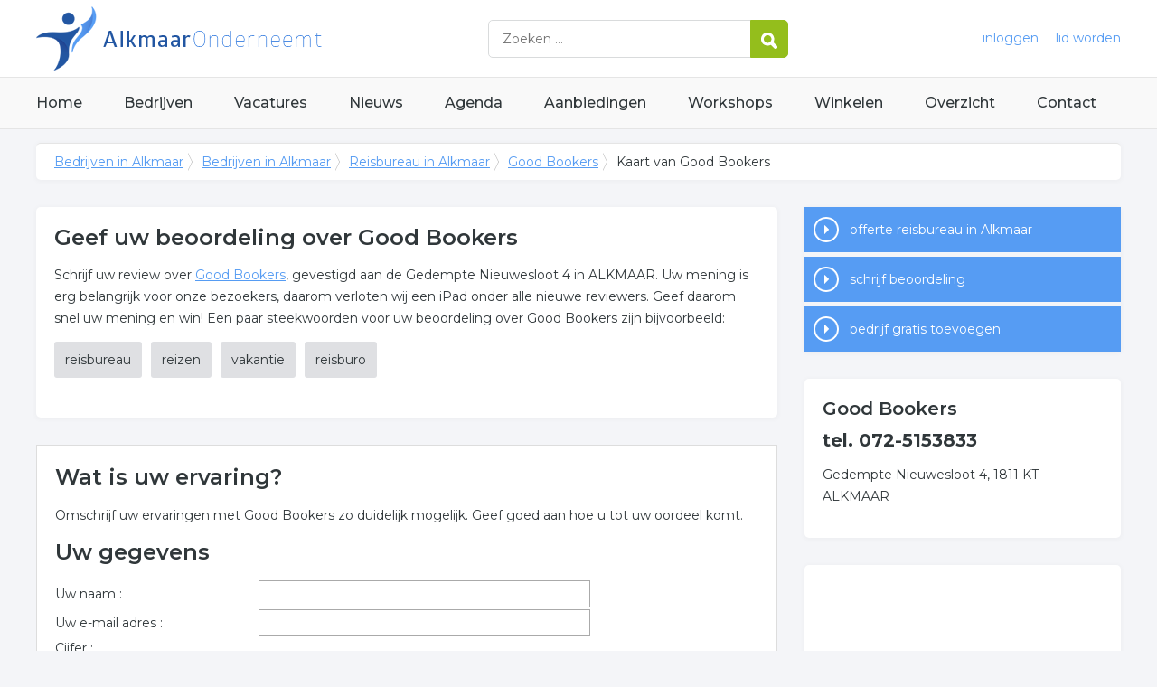

--- FILE ---
content_type: text/html; charset=utf-8
request_url: https://www.alkmaaronderneemt.nl/bedrijf/good-bookers-78877/beoordeling
body_size: 5496
content:


<!DOCTYPE HTML>

<html lang="nl">
<head>
    <meta http-equiv="content-type" content="text/html; charset=utf-8">
        <title>Schrijf een review over Good Bookers</title>
    <meta name="description" content="Deel uw ervaringen en schrijf een review over Good Bookers">
    <meta name="keywords" content="review, beoordeling, ervaring, Good Bookers">
    <meta property="og:title" content="Schrijf een review over Good Bookers"> 
    <meta property="og:description" content="Deel uw ervaringen en schrijf een review over Good Bookers">
    <meta property="og:locale" content="nl_NL">
    <meta property="og:url" content="https://www.alkmaaronderneemt.nl/bedrijf/good-bookers-78877/beoordeling">
    <meta property="og:site_name" content="Alkmaaronderneemt">
    <meta property="og:type" content="article">
    <meta property="og:image" content="https://www.alkmaaronderneemt.nl/images/alkmaar.png">
    <meta name="twitter:card" content="summary">
    <meta name="twitter:site" content="@onderneemtgroep">
    <link rel="shortcut icon" href="/favicon.png" type="image/x-icon">
    <meta name="viewport" content="width=device-width, initial-scale=1.0">
    <meta name="robots" content="All" />
    <meta name="author" content="nlonderneemt bv">
    <link href="/css/compressed.alkmaar.css" rel="stylesheet" type="text/css" media="screen">
    
    <link rel="alternate" title="nieuws feed" type="application/rss+xml" href="https://www.alkmaaronderneemt.nl/rss/nieuws.rss" />
    <link rel="alternate" title="bedrijven feed" type="application/rss+xml" href="https://www.alkmaaronderneemt.nl/rss/bedrijven.rss">
    <link rel="alternate" title="vacature feed" type="application/rss+xml" href="https://www.alkmaaronderneemt.nl/rss/vacatures.rss">
    <link rel="canonical" href="https://www.alkmaaronderneemt.nl/bedrijf/good-bookers-78877/beoordeling">
    
    <!--[if lt IE 9]>
	    <script src="https://html5shiv.googlecode.com/svn/trunk/html5.js"></script>
    <![endif]-->
    <script>
        (adsbygoogle = window.adsbygoogle || []).push({
            google_ad_client: "ca-pub-2253200235204770",
            enable_page_level_ads: true
        });
    </script>
</head>

<body itemscope itemtype="http://schema.org/WebPage">
    <header>
        <div class="container">
            <a href="/" class="logo">Bedrijven in Alkmaar</a>
            <form action="/zoeken" method="post">
                <input name="keyword" id="keyword" placeholder="Zoeken ..." type="text" class="clear" />
                <button class="button">
                    <img src="/images/icon-search.png" alt="Zoeken" />
                </button>
            </form>
            <div class="headerlinks">
                
                <a href="/inloggen" rel="nofollow" class="inloggen">inloggen</a>
				<a href="/aanmelden" rel="nofollow" class="lid-worden">lid worden</a>
                
            </div>
            <span class="toggle-nav">&#9776;</span>
        </div>
    </header>

    <nav>
        <div class="container">
            <ul>
                <li><a href="/" class="home">Home</a></li>
                <li><a href="/bedrijven">Bedrijven</a></li>
                <li><a href="/vacatures">Vacatures</a></li>
                <li><a href="/nieuws">Nieuws</a></li>
                <li><a href="/agenda">Agenda</a></li>
                <li><a href="/aanbiedingen">Aanbiedingen</a></li>
                <li><a href="/workshops">Workshops</a></li>
                <li><a href="/winkelen">Winkelen</a></li>
                <li><a href="/sitemap">Overzicht</a></li>
                <li><a href="/contact">Contact</a></li>
            </ul>
        </div>
    </nav>

    <div id="content" class="container clearfix">
        <div id="breadcrumb" itemprop="breadcrumb">
            
                <ul>
					<li><a href="/">Bedrijven in Alkmaar</a></li>
					<li><a href="/bedrijven">Bedrijven in Alkmaar</a></li>
                    <li><a href="/bedrijven/reisbureau-alkmaar">Reisbureau in Alkmaar</a></li>
                    <li><a href="/bedrijf/good-bookers-78877">Good Bookers</a></li>
                    <li>Kaart van Good Bookers</li>
				</ul>

        </div>

        <div id="column-full">
            <article>
                
<div id="reviewform" class="block"><h1>Geef uw beoordeling over Good Bookers</h1><p>Schrijf uw review over <a href="/bedrijf/good-bookers-78877">Good Bookers</a>, gevestigd aan de Gedempte Nieuwesloot 4 in ALKMAAR. Uw mening is erg belangrijk voor onze bezoekers, daarom verloten wij een iPad onder alle nieuwe reviewers. Geef daarom snel uw mening en win! Een paar steekwoorden voor uw beoordeling over Good Bookers zijn bijvoorbeeld: <ul id="keywords"><li><a href="/trefwoord/reisbureau-alkmaar">reisbureau</a></li><li><a href="/trefwoord/reizen-alkmaar">reizen</a></li><li><a href="/trefwoord/vakantie-alkmaar">vakantie</a></li><li><a href="/trefwoord/reisburo-alkmaar">reisburo</a></li></ul></p></div>   
<form method="post" action="./beoordeling" id="formReactie">
<div class="aspNetHidden">
<input type="hidden" name="__EVENTTARGET" id="__EVENTTARGET" value="" />
<input type="hidden" name="__EVENTARGUMENT" id="__EVENTARGUMENT" value="" />
<input type="hidden" name="__VIEWSTATE" id="__VIEWSTATE" value="/wEPDwUKLTk0NTExODM1NmRko0iRx2b6ypBavMfxrSm0faYotaZFQ4oHD4JhqZHcJKA=" />
</div>

<script type="text/javascript">
//<![CDATA[
var theForm = document.forms['formReactie'];
if (!theForm) {
    theForm = document.formReactie;
}
function __doPostBack(eventTarget, eventArgument) {
    if (!theForm.onsubmit || (theForm.onsubmit() != false)) {
        theForm.__EVENTTARGET.value = eventTarget;
        theForm.__EVENTARGUMENT.value = eventArgument;
        theForm.submit();
    }
}
//]]>
</script>


<script src="/WebResource.axd?d=KlmY6Dp1vqn4Nkgw-8PHrUCAQGFS2vL9WalZxWHUKOu1sPcRHQAPc9lRatyYxAClUpwF3Rllf6bP69cL2e-79LyOL6jyDy-vkih_2MjZAwU1&amp;t=638259434771233176" type="text/javascript"></script>

<div class="aspNetHidden">

	<input type="hidden" name="__VIEWSTATEGENERATOR" id="__VIEWSTATEGENERATOR" value="E49C820C" />
	<input type="hidden" name="__EVENTVALIDATION" id="__EVENTVALIDATION" value="/wEdABE89gZp1MHqtPKltaKtfraeyIx7UmIskVKui0ZFsDXn3HjkiSlcHTpCMmSuEYVFuobKue+j0b2Sx7rKHnLZ+wcEkjytJienjXwNd+mzNsaoCRLEe+Ysn/36GH/tcr/[base64]/Ofv3qSe7aG1VXwyKMRVApPiCdv" />
</div>
        <h2>Wat is uw ervaring?</h2>
         <span id="ContentPlaceHolderColumnFull_LabelFormTitel"></span>
         <p>Omschrijf uw ervaringen met  Good Bookers zo duidelijk mogelijk. Geef goed aan hoe u tot uw oordeel komt.</p>
   
        
        
        
        
        
<h2>Uw gegevens</h2>
        <p>
            <span id="ContentPlaceHolderColumnFull_LabelNaam" class="label">Uw naam :</span>
            <input name="ctl00$ContentPlaceHolderColumnFull$TextBoxNaam" type="text" id="ContentPlaceHolderColumnFull_TextBoxNaam" /><br />
            <span id="ContentPlaceHolderColumnFull_LabelEmail" class="label">Uw e-mail adres :</span>
            <input name="ctl00$ContentPlaceHolderColumnFull$TextBoxEmail" type="text" id="ContentPlaceHolderColumnFull_TextBoxEmail" /><br />
            <span id="ContentPlaceHolderColumnFull_LabelRating" class="label">Cijfer :</span>
            <ul id="ContentPlaceHolderColumnFull_RadioButtonListRating" class="ratingbuttons">
	<li><input id="ContentPlaceHolderColumnFull_RadioButtonListRating_0" type="radio" name="ctl00$ContentPlaceHolderColumnFull$RadioButtonListRating" value="1" /><label for="ContentPlaceHolderColumnFull_RadioButtonListRating_0">1</label></li>
	<li><input id="ContentPlaceHolderColumnFull_RadioButtonListRating_1" type="radio" name="ctl00$ContentPlaceHolderColumnFull$RadioButtonListRating" value="2" /><label for="ContentPlaceHolderColumnFull_RadioButtonListRating_1">2</label></li>
	<li><input id="ContentPlaceHolderColumnFull_RadioButtonListRating_2" type="radio" name="ctl00$ContentPlaceHolderColumnFull$RadioButtonListRating" value="3" /><label for="ContentPlaceHolderColumnFull_RadioButtonListRating_2">3</label></li>
	<li><input id="ContentPlaceHolderColumnFull_RadioButtonListRating_3" type="radio" name="ctl00$ContentPlaceHolderColumnFull$RadioButtonListRating" value="4" /><label for="ContentPlaceHolderColumnFull_RadioButtonListRating_3">4</label></li>
	<li><input id="ContentPlaceHolderColumnFull_RadioButtonListRating_4" type="radio" name="ctl00$ContentPlaceHolderColumnFull$RadioButtonListRating" value="5" /><label for="ContentPlaceHolderColumnFull_RadioButtonListRating_4">5</label></li>
	<li><input id="ContentPlaceHolderColumnFull_RadioButtonListRating_5" type="radio" name="ctl00$ContentPlaceHolderColumnFull$RadioButtonListRating" value="6" /><label for="ContentPlaceHolderColumnFull_RadioButtonListRating_5">6</label></li>
	<li><input id="ContentPlaceHolderColumnFull_RadioButtonListRating_6" type="radio" name="ctl00$ContentPlaceHolderColumnFull$RadioButtonListRating" value="7" /><label for="ContentPlaceHolderColumnFull_RadioButtonListRating_6">7</label></li>
	<li><input id="ContentPlaceHolderColumnFull_RadioButtonListRating_7" type="radio" name="ctl00$ContentPlaceHolderColumnFull$RadioButtonListRating" value="8" /><label for="ContentPlaceHolderColumnFull_RadioButtonListRating_7">8</label></li>
	<li><input id="ContentPlaceHolderColumnFull_RadioButtonListRating_8" type="radio" name="ctl00$ContentPlaceHolderColumnFull$RadioButtonListRating" value="9" /><label for="ContentPlaceHolderColumnFull_RadioButtonListRating_8">9</label></li>
	<li><input id="ContentPlaceHolderColumnFull_RadioButtonListRating_9" type="radio" name="ctl00$ContentPlaceHolderColumnFull$RadioButtonListRating" value="10" /><label for="ContentPlaceHolderColumnFull_RadioButtonListRating_9">10</label></li>

</ul>
            </p>
<h2>Uw beoordeling</h2>
            <p>Beschrijf duidelijk uw mening. Gebruik hiervoor minstens 4 zinnen. Geef bijvoorbeeld aan wat er goed ging en wat er beter kon.</p>
<p>
            <textarea name="ctl00$ContentPlaceHolderColumnFull$TextBoxBericht" rows="2" cols="20" id="ContentPlaceHolderColumnFull_TextBoxBericht" style="width: 96%">
</textarea>
        </p>
        <p>
            <span id="ContentPlaceHolderColumnFull_LabelCaptcha1" class="label">Anti-spam code :</span>
            <img id="ContentPlaceHolderColumnFull_ImageCaptcha" title="anti-spam afbeelding" src="/images/captcha.jpg.aspx?I1MICE4S" alt="anti-spam afbeelding" /><br />
            <span id="ContentPlaceHolderColumnFull_LabelCaptcha2" class="label">Bovenstaande 3 letters :</span><input name="ctl00$ContentPlaceHolderColumnFull$TextBoxCaptcha" type="text" id="ContentPlaceHolderColumnFull_TextBoxCaptcha" />
        </p>
        <p>
            <input type="submit" name="ctl00$ContentPlaceHolderColumnFull$ButtonVerstuur" value="Versturen" onclick="javascript:WebForm_DoPostBackWithOptions(new WebForm_PostBackOptions(&quot;ctl00$ContentPlaceHolderColumnFull$ButtonVerstuur&quot;, &quot;&quot;, true, &quot;&quot;, &quot;&quot;, false, false))" id="ContentPlaceHolderColumnFull_ButtonVerstuur" class="button" />
        </p>
        
    </form>

            </article>
        </div>
        <div id="sidebar">
            
                <div id="actions" class="block"><ul><li><a href="/offerte/reisbureau-alkmaar" class="button quote">offerte reisbureau in Alkmaar</a></li><li><a href="/bedrijf/good-bookers-78877/beoordeling" class="button review current">schrijf beoordeling</a></li><li><a href="/aanmelden" class="button addcompany" rel="nofollow">bedrijf gratis toevoegen</a></li></ul></div><div id="contact" class="block"><h3>Good Bookers</h3><p class="phone">tel. 072-5153833</p><p>Gedempte Nieuwesloot 4, 1811 KT ALKMAAR</p></div><div id="adblock" class="block adblock"><!-- NL responsive -->
<ins class="adsbygoogle"
     style="display:block"
     data-ad-client="ca-pub-2253200235204770"
     data-ad-slot="7706392267"
     data-ad-format="auto"></ins>
<script>
(adsbygoogle = window.adsbygoogle || []).push({});
</script></div>
				

        </div>
    </div>


    <footer>
        <div class="container clearfix">
            <ul class="column">
                <li class="head">Bedrijven</li>
                <li><a href="/bedrijven">Bedrijven in Alkmaar</a></li>
                <li><a href="/bedrijven/nieuw">Nieuwe bedrijven</a></li>
                <li><a href="/bedrijven/actief">Meest actieve bedrijven</a></li>
            </ul>
            <ul class="column">
                <li class="head">Overzichten</li>
                <li><a href="/aanbiedingen">Aanbiedingen in Alkmaar</a></li>
                <li><a href="/agenda">Agenda in Alkmaar</a></li>
                <li><a href="/nieuws">Nieuws uit Alkmaar</a></li>
                <li><a href="/vacatures">Vacatures in Alkmaar</a></li>
            </ul>
            <ul class="column">
                <li class="head">In de buurt</li>
                <li><a href="https://www.castricumonderneemt.nl" target="_blank" rel="nofollow">Bedrijven in Castricum</a></li><li><a href="https://www.heerhugowaardonderneemt.nl" target="_blank" rel="nofollow">Bedrijven in Heerhugowaard</a></li><li><a href="https://www.hoornonderneemt.nl" target="_blank" rel="nofollow">Bedrijven in Hoorn</a></li><li><a href="https://www.purmerendonderneemt.nl" target="_blank" rel="nofollow">Bedrijven in Purmerend</a></li>
            </ul>
            <ul class="column">
                <li class="head">Contact</li>
                <li><a href="/contact" rel="nofollow">Contact opnemen</a></li>
                <li><a href="/aanmelden" rel="nofollow">Gratis lid worden</a></li>
            </ul>
            <a href="/aanmelden" class="banner" rel="nofollow">gratis lid worden</a>
        </div>
    </footer>

    <div id="footerbar">
        <ul class="container">
            <li><a href="/">Home</a></li>
            <li><a href="/zoeken" rel="nofollow">Zoeken</a></li>
            <li><a href="/sitemap">Sitemap</a></li>
            <li><a href="/rss" rel="nofollow">Rss Feeds</a></li>
            <li><a href="/links">Links</a></li>
            <li><a href="/privacy" rel="nofollow">Privacy</a></li>
            <li><a href="/inloggen" rel="nofollow">Inloggen</a></li>
            <li><a href="/contact" rel="nofollow">Contact</a></li>
        </ul>
    </div>

    <script type="text/javascript" src="https://ajax.aspnetcdn.com/ajax/jQuery/jquery-3.4.1.min.js"></script>
    <script type="text/javascript" src="https://ajax.aspnetcdn.com/ajax/jquery.migrate/jquery-migrate-3.0.0.min.js"></script>
    <script type="text/javascript" src="https://ajax.aspnetcdn.com/ajax/jquery.ui/1.12.1/jquery-ui.min.js"></script>

    
    <script type="text/javascript" src="https://maps.googleapis.com/maps/api/js?key=AIzaSyCztOcjX4rsObGZu66dNLztPXNpvouzSFA&amp;callback=initMap"></script>
    
    <script type="text/javascript" src="/js/compressed.js"></script>
    
    <!-- Google Analytics -->
    <script>
        (function (i, s, o, g, r, a, m) {
        i['GoogleAnalyticsObject'] = r; i[r] = i[r] || function () {
            (i[r].q = i[r].q || []).push(arguments)
        }, i[r].l = 1 * new Date(); a = s.createElement(o),
            m = s.getElementsByTagName(o)[0]; a.async = 1; a.src = g; m.parentNode.insertBefore(a, m)
        })(window, document, 'script', '/js/google-analytics.js', 'ga');

        ga('create', 'UA-7534329-33', 'auto');
        ga('send', 'pageview');
    </script>
    <!-- End Google Analytics -->
    <script async src="//pagead2.googlesyndication.com/pagead/js/adsbygoogle.js"></script>
    <!-- Go to www.addthis.com/dashboard to customize your tools -->
    <script type="text/javascript" src="//s7.addthis.com/js/300/addthis_widget.js#pubid=nederlandonderneemt"></script>
</body>
</html>


--- FILE ---
content_type: text/html; charset=utf-8
request_url: https://www.google.com/recaptcha/api2/aframe
body_size: 269
content:
<!DOCTYPE HTML><html><head><meta http-equiv="content-type" content="text/html; charset=UTF-8"></head><body><script nonce="uI84_lk7v2GW-U9THbj35A">/** Anti-fraud and anti-abuse applications only. See google.com/recaptcha */ try{var clients={'sodar':'https://pagead2.googlesyndication.com/pagead/sodar?'};window.addEventListener("message",function(a){try{if(a.source===window.parent){var b=JSON.parse(a.data);var c=clients[b['id']];if(c){var d=document.createElement('img');d.src=c+b['params']+'&rc='+(localStorage.getItem("rc::a")?sessionStorage.getItem("rc::b"):"");window.document.body.appendChild(d);sessionStorage.setItem("rc::e",parseInt(sessionStorage.getItem("rc::e")||0)+1);localStorage.setItem("rc::h",'1769477385545');}}}catch(b){}});window.parent.postMessage("_grecaptcha_ready", "*");}catch(b){}</script></body></html>

--- FILE ---
content_type: text/plain
request_url: https://www.google-analytics.com/j/collect?v=1&_v=j102&a=1538834035&t=pageview&_s=1&dl=https%3A%2F%2Fwww.alkmaaronderneemt.nl%2Fbedrijf%2Fgood-bookers-78877%2Fbeoordeling&ul=en-us%40posix&dt=Schrijf%20een%20review%20over%20Good%20Bookers&sr=1280x720&vp=1280x720&_u=IEBAAEABAAAAACAAI~&jid=1618665814&gjid=815135254&cid=2032235712.1769477384&tid=UA-7534329-33&_gid=411086817.1769477384&_r=1&_slc=1&z=2090712489
body_size: -287
content:
2,cG-1H7PGJ798X